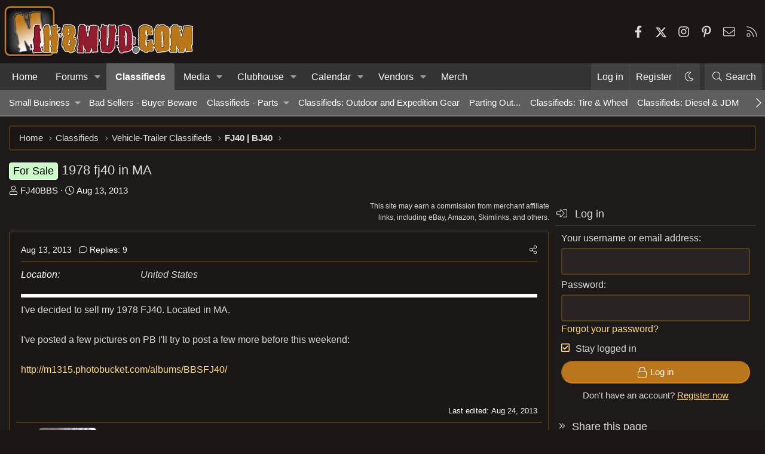

--- FILE ---
content_type: text/plain; charset=utf-8
request_url: https://ads.adthrive.com/http-api/cv2
body_size: 5049
content:
{"om":["-nc8iX5vSM8","0a5rfjl2","0iyi1awv","0kl5wonw","0sm4lr19","1","1011_74_18364062","1011_74_18364134","1028_8728253","10ua7afe","11142692","11509227","11769254","11769257","1185:1610326728","11896988","11968632","119plw33","12010080","12010084","12010088","12168663","12171164","12181287","124843_10","124844_24","124848_8","1611092","17_24104714","17_24632118","17_24632120","17_24696319","17_24766939","17_24766977","17_24794119","17_24794130","1891/84806","1891/84814","18bo9als","1fwexd7i","1h7yhpl7","1ktgrre1","1szmtd70","1ybd10t0","202430_200_EAAYACog7t9UKc5iyzOXBU.xMcbVRrAuHeIU5IyS9qdlP9IeJGUyBMfW1N0_","202430_200_EAAYACogrPcXlVDpv4mCpFHbtASH4.EGy-m7zq791oD26KFcrCUyBCeqWqs_","2132:44283562","2132:45327624","2132:45327625","2132:45327631","2132:45562714","2132:45970184","2132:46039085","2132:46039900","2132:46039902","2179:587183202622605216","2179:587972454577294590","2307:0gpaphas","2307:0qkgm1m4","2307:0y4hf6zu","2307:1ktgrre1","2307:286bn7o6","2307:3v2n6fcp","2307:4etfwvf1","2307:4fk9nxse","2307:4jvxy62x","2307:6431n1h4","2307:6egun54t","2307:6mrds7pc","2307:77gj3an4","2307:7cmeqmw8","2307:7qevw67b","2307:7uqs49qv","2307:7xb3th35","2307:8linfb0q","2307:8orkh93v","2307:9ckgjh5j","2307:9jse9oga","2307:9krcxphu","2307:9mspm15z","2307:a2uqytjp","2307:a566o9hb","2307:a8beztgq","2307:a90208mb","2307:bu0fzuks","2307:cuudl2xr","2307:d8lb4cac","2307:eal0nev6","2307:f3tdw9f3","2307:f7atgbcb","2307:fpbj0p83","2307:g749lgab","2307:gjej01ec","2307:gn3plkq1","2307:h4ri05oz","2307:hfqgqvcv","2307:hn3eanl8","2307:i2aglcoy","2307:i90isgt0","2307:ixnblmho","2307:kbu6vdml","2307:lxoi65lp","2307:n2rcz3xr","2307:n3egwnq7","2307:o4v8lu9d","2307:oo8yaihc","2307:pi9dvb89","2307:q0nt8p8d","2307:r0u09phz","2307:s400875z","2307:tdv4kmro","2307:tty470r7","2307:u30fsj32","2307:u4atmpu4","2307:u5zlepic","2307:uyh45lbv","2307:v958nz4c","2307:xc88kxs9","2307:ya949d2z","2307:yass8yy7","2307:z2zvrgyz","2307:z9ku9v6m","2307:zjn6yvkc","23618421","23t9uf9c","2409_15064_70_85808977","2409_15064_70_85808987","2409_25495_176_CR52092921","2409_25495_176_CR52092957","2409_25495_176_CR52150651","2409_25495_176_CR52178316","2409_25495_176_CR52178317","2409_25495_176_CR52240027","2409_25495_176_CR52240033","2409_25495_176_CR52240037","2409_25495_176_CR52240044","2409_25495_176_CR52240048","2409_25495_176_CR52240058","24xairda","25048614","25_edspht56","25_oz31jrd0","25_ti0s3bz3","25_w3ez2pdd","25_yi6qlg3p","2662_199916_8153743","2662_200562_8166427","2662_200562_8168520","2662_200562_8172720","2662_200562_8172724","2662_200562_8182931","2662_200562_T26329948","2662_200562_T26343991","2676:79096185","2676:85658618","2676:85802265","2676:86739704","2711_64_12176509","2715_9888_262592","2760:176_CR52092923","2760:176_CR52178317","286bn7o6","28933536","29414696","29414711","2jjp1phz","2pu0gomp","2xe5185b","308_125203_20","31809564","31810016","32283642","32661333","32j56hnc","33419360","33603859","33604310","33604463","33604871","33605023","33605181","33605403","33605623","33606388","33637455","34182009","34534177","3646_185414_T26335189","3646_185414_T26469802","3658_104709_9ckgjh5j","3658_104709_d8lb4cac","3658_104709_s400875z","3658_136236_hn3eanl8","3658_15106_u4atmpu4","3658_175625_bsgbu9lt","3658_18008_h4ri05oz","3658_18008_r6vl3f1t","3658_203382_6egun54t","3658_203382_f3tdw9f3","3658_203382_z2zvrgyz","3658_204350_fqsh3oko","3658_20625_g1cx0n31","3658_87799_kbu6vdml","3658_93957_T26479487","3745kao5","381513943572","39303318","3LMBEkP-wis","3a7sb5xc","3swzj6q3","3v2n6fcp","40209404","409_216416","409_220169","409_225978","409_225980","409_225990","409_225992","409_225993","409_226321","409_226327","409_226342","409_226346","409_226351","409_226356","409_227223","409_227224","409_227227","409_227258","409_227260","409_228367","41532746","42231835","42231859","43919974","439246469228","44023623","44916594","45327625","458901553568","4642109_46_12181287","47370256","481703827","485027845327","48574640","48574845","48673577","48877306","49123012","4etfwvf1","4fk9nxse","4n9mre1i","50479792","522_119_6259459","5316_1685752_a0780d94-47f1-41d9-812b-138553be12ec","53v6aquw","547332","5504:203526","5504:203867","5510:1ph78ax2","5510:6431n1h4","5510:9efxb1yn","5510:cymho2zs","5510:h4ri05oz","5510:jlqm3ol6","5510:mznp7ktv","5510:on4c2e72","5510:quk7w53j","5510:u4atmpu4","5510:ujl9wsn7","5510:w31aqin2","55344524","554460","554470","554472","557_409_228115","557_409_228349","557_409_228363","558_93_23t9uf9c","558_93_bsgbu9lt","558_93_u4atmpu4","55961723","56183647","56341213","564549740","5670:8168586","5670:8172741","56824595","5826591541","583652883178231326","587183202622605216","588062576109","59822754","5hizlrgo","5ia3jbdy","5sfc9ja1","600618969","60146355","60157548","60157596","60415630","61442965","61444664","61526215","618576351","618876699","618980679","61900406","61900466","619089559","61916211","61916225","61932920","61932925","61932957","62187798","6226508011","6226527055","6250_66552_1037637336","6250_66552_1074426734","627227759","627290883","627309156","627309159","627506665","628015148","628086965","628153053","628222860","628223277","628360579","628360582","628444259","628444262","628444349","628444433","628444439","628456307","628456310","628456382","628456391","628622163","628622172","628622175","628622178","628622241","628622244","628622250","628683371","628687043","628687157","628687460","628687463","628803013","628841673","629007394","629009180","629167998","629168001","629168010","629168565","629171196","629171202","62971378","630928655","63100664","632096508","636401453420","6365_61796_784880169532","6365_61796_784880263591","6365_61796_784880274628","6365_61796_790184873197","636910768489","63barbg1","63paj2bz","6431n1h4","651637446","651637459","6547_67916_OmWdOhmSMhRnNgYtCpYA","6547_67916_jSkkOHBUm04rdRBx9BVA","659216891404","683821359302","695879875","697189968","697189993","697190010","697525780","697525832","697876997","698486411","6k18oeki","6tj9m7jw","6z26stpw","6zt4aowl","704889081","705115442","705115523","705910927","706892500","708716458","708727053","709151544","70jx2f16","7354_138543_85809016","74243_74_18364017","74243_74_18364062","74243_74_18364087","74243_74_18364134","74wv3qdx","754085118673","76mreekc","77gj3an4","786935973586","78827816","793266583179","794109848040","79515064","79515074","7969_149355_45999649","79ju1d1h","7cmeqmw8","7fc6xgyo","7sf7w6kh","7x298b3th35","7xb3th35","80072836","80072847","8152859","8152879","8153734","8160967","8168539","8172734","8172738","8193073","8193076","8193078","82133858","82133859","8341_230731_589289985696794383","8341_230731_591283456202345442","85943197","86861993","86925937","8linfb0q","8o298rkh93v","8oadj1fy","8orkh93v","8r5x1f61","8u2upl8r","9010/6d6f4081f445bfe6dd30563fe3476ab4","9057/0328842c8f1d017570ede5c97267f40d","9057/0da634e56b4dee1eb149a27fcef83898","9057/118fd3eefbff5c5b303909fff5103e9c","9057/211d1f0fa71d1a58cabee51f2180e38f","9057/5f448328401da696520ae886a00965e2","90_12764879","9598343","97_8193073","97_8193078","9925w9vu","9cjkvhqm","9i2ttdsc","9krcxphu","9uox3d6i","9zqtrtrf","DKT6hxpvlCE","LotYqaq9D44","NplsJAxRH1w","a2298uqytjp","a3ts2hcp","a566o9hb","a7wye4jw","ad6783io","af9kspoi","arkbrnjf","ascierwp","axw5pt53","b39rnvp2","b5idbd4d","b90cwbcd","bc5edztw","bodqfosc","bpecuyjx","bsgbu9lt","bu0fzuks","bwthmrr1","c0mw623r","c1hsjx06","c25t9p0u","c7z0h277","cd40m5wq","chr203vn","cr-2azmi2ttu9vd","cr-2azmi2ttuatj","cr-2azmi2ttubwe","cr-2azmi2ttubxe","cr-6ovjht2euatj","cr-6ovjht2eubwe","cr-7f9n585bu9vd","cr-7f9n585buatj","cr-7f9n585bubxe","cr-98q0xf2yubqk","cr-98qy2h5qubqk","cr-9swoeet4u9vd","cr-Bitc7n_p9iw__vat__49i_k_6v6_h_jce2vj5h_G0l9Rdjrj","cr-aaqt0j5vubwj","cr-aaw20e2pubwj","cr-g7ywwk2qvft","cr-g7ywwk7qvft","cr-ghun4f53ubwe","cr-hk4q7excuatj","cr-q3xo02ccu9vd","cr-tki3g2enu9vd","cr-tki3g2enuatj","cr-zvo6al4yuatj","cr223-e7sx1g2qxeu","cr223-e8r0zf8qxeu","cu298udl2xr","cuudl2xr","cv0h9mrv","cymho2zs","dd33cca2-fb51-483f-bb98-77eb3a193864","deyq2yw3","dsugp5th","e2c76his","eal0nev6","ekocpzhh","extremereach_creative_76559239","f3h9fqou","f3tdw9f3","f8e4ig0n","fd5sv9q0","fjp0ceax","fleb9ndb","fpbj0p83","fqeh4hao","fqsh3oko","g1cx0n31","g29thswx","g2ozgyf2","g729849lgab","g749lgab","g9z79oc7","ga9te2s9","gbrnhd0n","gn3plkq1","h4ri05oz","heb21q1u","hfqgqvcv","hgrz3ggo","hu8cf63l","i2aglcoy","i90isgt0","iavpvoyp","iiu0wq3s","ipnvu7pa","iu5svso2","iw3id10l","ixnblmho","j4r0agpc","jlqm3ol6","jnerlu0d","joej3cgJuJE","jsy1a3jk","k1aq2uly","k2xfz54q","kbu6vdml","kk5768bd","kx5rgl0a","l45j4icj","l5x3df1q","lasd4xof","lc1wx7d6","lc408s2k","ll77hviy","lxlnailk","m9tz4e6u","mhk98j8a","mne39gsk","motmvbx4","muvxy961","mznp7ktv","n2rcz3xr","n3egwnq7","n8w0plts","nativetouch-32507","njz1puqv","o2s05iig","ocnesxs5","ocwq7ydo","of0pnoue","of8dd9pr","off735cj","oj70mowv","on4c2e72","oo2988yaihc","oo8yaihc","ooo6jtia","op9gtamy","oz31jrd0","p0odjzyt","p0z6d8nt","pa298p9q3pw","pagvt0pd","pi9dvb89","piwneqqj","pkydekxi","pl298th4l1a","plth4l1a","pm9dmfkk","ppn03peq","pz8lwofu","q33mvhkz","q79txt07","q9plh3qd","qqvgscdx","qt09ii59","quk7w53j","quspexj2","r0u09phz","r3co354x","revf1erj","rk5pkdan","rpzde859","s4s41bit","sdeo60cf","sl57pdtd","t2dlmwva","tcyib76d","ti0s3bz3","tomxatk9","u2x4z0j8","u30fsj32","u4atmpu4","ufe8ea50","ujl9wsn7","utberk8n","uthwjnbu","uyh45lbv","v705kko8","v8w9dp3o","vdcb5d4i","ven7pu1c","vh8e90pf","vwg10e52","vz9aawzl","w5et7cv9","wvuhrb6o","wxfnrapl","wy75flx2","x22981s451d","xcz964hp","xgjdt26g","xncaqh7c","y141rtv6","y44dspxu","ya949d2z","yaan734r","yass8yy7","yi6qlg3p","yq5t5meg","yttz3cyp","z2zvrgyz","z4ptnka9","z9ku9v6m","zep75yl2","zqs7z6cq","zw6jpag6","zwk242hn","7979132","7979135"],"pmp":[],"adomains":["123notices.com","1md.org","about.bugmd.com","acelauncher.com","adameve.com","akusoli.com","allyspin.com","askanexpertonline.com","atomapplications.com","bassbet.com","betsson.gr","biz-zone.co","bizreach.jp","braverx.com","bubbleroom.se","bugmd.com","buydrcleanspray.com","byrna.com","capitaloneshopping.com","clarifion.com","combatironapparel.com","controlcase.com","convertwithwave.com","cotosen.com","countingmypennies.com","cratedb.com","croisieurope.be","cs.money","dallasnews.com","definition.org","derila-ergo.com","dhgate.com","dhs.gov","displate.com","easyprint.app","easyrecipefinder.co","fabpop.net","familynow.club","fla-keys.com","folkaly.com","g123.jp","gameswaka.com","getbugmd.com","getconsumerchoice.com","getcubbie.com","gowavebrowser.co","gowdr.com","gransino.com","grosvenorcasinos.com","guard.io","hero-wars.com","holts.com","instantbuzz.net","itsmanual.com","jackpotcitycasino.com","justanswer.com","justanswer.es","la-date.com","lightinthebox.com","liverrenew.com","local.com","lovehoney.com","lulutox.com","lymphsystemsupport.com","manualsdirectory.org","meccabingo.com","medimops.de","mensdrivingforce.com","millioner.com","miniretornaveis.com","mobiplus.me","myiq.com","national-lottery.co.uk","naturalhealthreports.net","nbliver360.com","nikke-global.com","nordicspirit.co.uk","nuubu.com","onlinemanualspdf.co","original-play.com","outliermodel.com","paperela.com","paradisestays.site","parasiterelief.com","peta.org","photoshelter.com","plannedparenthood.org","playvod-za.com","printeasilyapp.com","printwithwave.com","profitor.com","quicklearnx.com","quickrecipehub.com","rakuten-sec.co.jp","rangeusa.com","refinancegold.com","robocat.com","royalcaribbean.com","saba.com.mx","shift.com","simple.life","spinbara.com","systeme.io","taboola.com","tackenberg.de","temu.com","tenfactorialrocks.com","theoceanac.com","topaipick.com","totaladblock.com","usconcealedcarry.com","vagisil.com","vegashero.com","vegogarden.com","veryfast.io","viewmanuals.com","viewrecipe.net","votervoice.net","vuse.com","wavebrowser.co","wavebrowserpro.com","weareplannedparenthood.org","xiaflex.com","yourchamilia.com"]}

--- FILE ---
content_type: application/javascript; charset=utf-8
request_url: https://fundingchoicesmessages.google.com/f/AGSKWxWnng08bRn1sSNK0Hl_Q7TqitpCmWwwFTDBhFLMxCfJwfsb6xGwX7VIwmaLbk6NZHf4j4Mv9ji-eA8RjcXJoRGBSgBQ8r1eS3yyrjTE_T_mabZxj7eixYv_u7MxM6abYkV4mZpCB4tAE3krEeoXb1IzCjtBRIbGWBUcIwNfLDJP94nnihLTHM_HjA==/_/welcomead./channelblockads./dynamic-ad-/adyard./promotions/ads?
body_size: -1284
content:
window['65d77f8a-60ef-4fe2-b951-63a036099160'] = true;